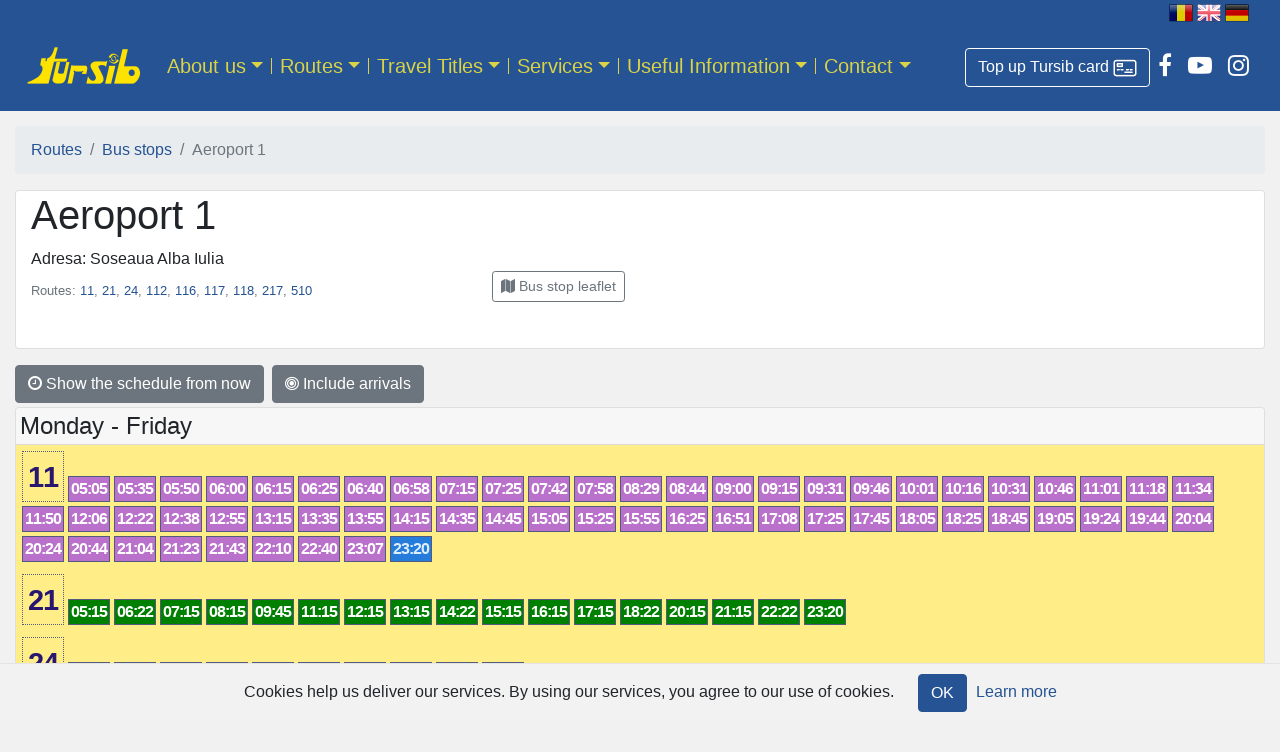

--- FILE ---
content_type: text/html; charset=utf-8
request_url: https://tursib.ro/statii/4110?language=en
body_size: 55752
content:
<!DOCTYPE html>
<html>
<head>
  <title>
    Aeroport 1 - 
    Tursib România
</title>  <!-- Google tag (gtag.js) -->
  <script async src="https://www.googletagmanager.com/gtag/js?id=G-P6283LRCV5"></script>
  <script>
      window.dataLayer = window.dataLayer || [];
      function gtag(){dataLayer.push(arguments);}
      gtag('js', new Date());

      gtag('config', 'G-P6283LRCV5');
  </script>
  <meta name="csrf-param" content="authenticity_token" />
<meta name="csrf-token" content="bpRstxpl48Lj2lwlG0VV6lRJS/2Ed37LLz/rQ6FnwUjtvENbgLJYPLWdTEwQMcHXw2XszYkI0ie8S1nMeBRZSA==" />
  
  <!-- For all other devices -->
  <link rel="shortcut icon" type="image/x-icon" href="/favicon.png" />
  <meta name="viewport" content="width=device-width, initial-scale=1, shrink-to-fit=no">
  <meta name="theme-color" content="#255393">
  <link rel="stylesheet" media="all" href="/assets/application-a0acbd6b783de5986bb56c24c7e805c253a8bfdd69c2105f488e9d14f472de4c.css" data-turbolinks-track="reload" />
  <link rel='stylesheet' id='wp-block-library-css'  href='https://new.tursib.ro/wp-includes/css/dist/block-library/style.min.css' type='text/css' media='all' />
      <link rel="stylesheet" media="all" href="/statii/style.css?short_name=11,21,24,112,116,117,118,217,510" data-turbolinks-track="reload" />
      <meta name="turbolinks-visit-control" content="reload">
  <script src="/assets/application-f3748e5413be78be2921a65178ae7f04b4f88a4ba1b3a53c23c58aa2d726b461.js" data-turbolinks-track="reload"></script>
</head>
<body>
<div id="header" class="container-fluid">
  <div id="language" class="text-right mr-n1 mr-md-3 d-print-none">
        <a href="/s/4110"><img mouseover="/assets/flag-ro-h-c8e3a10a0420b7b0fac1e4fabb957a785096555ca8f84813ae1711e4c0adb007.png" alt="[RO]" title="Românește" src="/assets/flag-ro-2b09f246c0a0c27e8a4f3029ba467ba4beba0cb7ff7e7bcd892bdd8ed6342daa.png" /></a>
        <img alt="[EN]" title="English" src="/assets/flag-en-h-ffed14afc00596abdb426790789f26ede9362e61b137b7ac3745326d1a41297f.png" />
        <a href="/s/4110?language=de"><img mouseover="/assets/flag-de-h-24127c4ea68ea4ccc298d97b32713c15ffa316039a86d5d7815e8ebfc2bfe56a.png" alt="[DE]" title="Deutsch" src="/assets/flag-de-fc86fe2c1739e87c87865b4f552f4e080ffb0042afbeec1852fb31c9511369f8.png" /></a>
</div>

</div>

<nav class="navbar navbar-expand-md navbar-dark mb-0 pt-md-0 sticky">
  <div class="container-fluid">
    <a class="navbar-brand my-md-3" href="/?language=en">
      <img class="my-0" style="width:120;height:40px;" alt="Tursib" src="/assets/tursib-73af61a79e5c0ccbc53b54ba29baf6038fc73ddfa5dea67131296894209e516d.png" />
</a>    <div class="d-flex flex-row order-2 order-md-3">
      <ul class="navbar-nav d-flex flex-row social-links">
        <li class="nav-item">
          <a class="btn btn-outline text-white border-white mt-2" title="Buy travel titles online" role="button" href="https://portal.tursib.ro">
            <span class="d-inline">Top up Tursib card</span>
            <img class="" style="width:24px;height:24px;" src="/assets/portal-91e831d365d504c11d84874c2b24741ff8923889a31353d55e0678266194d9b6.png" />
          </a>
        </li>
        <li class="nav-item">
          <a class="nav-link px-2 text-white" href="https://www.facebook.com/tursib.ro" title="Tursib pe Facebook">
            <i class="fa fa-facebook"></i>
          </a>
        </li>
        <li class="nav-item">
          <a class="nav-link px-2 text-white" href="https://www.youtube.com/user/tursibro" title="Tursib pe YouTube">
            <i class="fa fa-youtube-play"></i>
          </a>
        </li>
        <li class="nav-item">
          <a class="nav-link px-2 text-white" href="https://www.instagram.com/tursib/" title="Tursib pe Instagram">
            <i class="fa fa-instagram"></i>
          </a>
        </li>
      </ul>
      <button class="navbar-toggler my-1" type="button" data-toggle="collapse" data-target="#navbarCollapse" aria-controls="navbarCollapse" aria-expanded="false" aria-label="Afisare meniu">
        <span class="navbar-toggler-icon"></span>
      </button>
    </div>
      <div id="navbarCollapse" class="collapse navbar-collapse order-3 order-md-2"><ul id="menu-english-header" class="navbar-nav mr-auto"><li itemscope="itemscope" itemtype="https://www.schema.org/SiteNavigationElement" id="menu-item-174" class="menu-item menu-item-type-post_type menu-item-object-page menu-item-174 dropdown nav-item"><a href="#" data-toggle="dropdown" data-bs-toggle="dropdown" aria-haspopup="true" aria-expanded="false" class="dropdown-toggle nav-link" id="menu-item-dropdown-174">About us</a>
<ul class="dropdown-menu" aria-labelledby="menu-item-dropdown-174" role="menu">
	<li itemscope="itemscope" itemtype="https://www.schema.org/SiteNavigationElement" id="menu-item-2301" class="menu-item menu-item-type-post_type menu-item-object-page menu-item-2301 nav-item"><a href="/page/about-us?language=en&#038;language=en" class="dropdown-item">Company presentation</a></li>
	<li itemscope="itemscope" itemtype="https://www.schema.org/SiteNavigationElement" id="menu-item-10511" class="menu-item menu-item-type-post_type menu-item-object-page menu-item-10511 nav-item"><a href="/page/bus-fleet?language=en&#038;language=en" class="dropdown-item">Bus Fleet</a></li>
	<li itemscope="itemscope" itemtype="https://www.schema.org/SiteNavigationElement" id="menu-item-2300" class="menu-item menu-item-type-post_type menu-item-object-page menu-item-2300 nav-item"><a href="/page/history?language=en&#038;language=en" class="dropdown-item">History</a></li>
</ul>
</li>
<li itemscope="itemscope" itemtype="https://www.schema.org/SiteNavigationElement" id="menu-item-176" class="menu-item menu-item-type-custom menu-item-object-custom menu-item-176 dropdown nav-item"><a href="#" data-toggle="dropdown" data-bs-toggle="dropdown" aria-haspopup="true" aria-expanded="false" class="dropdown-toggle nav-link" id="menu-item-dropdown-176">Routes</a>
<ul class="dropdown-menu" aria-labelledby="menu-item-dropdown-174" role="menu">
	<li itemscope="itemscope" itemtype="https://www.schema.org/SiteNavigationElement" id="menu-item-2299" class="menu-item menu-item-type-custom menu-item-object-custom menu-item-2299 nav-item"><a href="https://tursib.ro/trasee?language=en" class="dropdown-item">Routes</a></li>
	<li itemscope="itemscope" itemtype="https://www.schema.org/SiteNavigationElement" id="menu-item-2298" class="menu-item menu-item-type-custom menu-item-object-custom menu-item-2298 nav-item"><a href="https://tursib.ro/statii?language=en" class="dropdown-item">Bus Stops</a></li>
	<li itemscope="itemscope" itemtype="https://www.schema.org/SiteNavigationElement" id="menu-item-2344" class="menu-item menu-item-type-custom menu-item-object-custom menu-item-2344 nav-item"><a href="https://tursib.ro/trasee/harta?language=en" class="dropdown-item">Public transportation map of Sibiu</a></li>
	<li itemscope="itemscope" itemtype="https://www.schema.org/SiteNavigationElement" id="menu-item-2429" class="menu-item menu-item-type-custom menu-item-object-custom menu-item-2429 nav-item"><a href="https://tursib.ro/planificare?language=en" class="dropdown-item">Trip planner</a></li>
</ul>
</li>
<li itemscope="itemscope" itemtype="https://www.schema.org/SiteNavigationElement" id="menu-item-2331" class="menu-item menu-item-type-post_type menu-item-object-page menu-item-2331 dropdown nav-item"><a href="#" data-toggle="dropdown" data-bs-toggle="dropdown" aria-haspopup="true" aria-expanded="false" class="dropdown-toggle nav-link" id="menu-item-dropdown-2331">Travel Titles</a>
<ul class="dropdown-menu" aria-labelledby="menu-item-dropdown-174" role="menu">
	<li itemscope="itemscope" itemtype="https://www.schema.org/SiteNavigationElement" id="menu-item-11247" class="menu-item menu-item-type-post_type menu-item-object-page menu-item-11247 nav-item"><a href="/page/ticketing-zone-map?language=en&#038;language=en" class="dropdown-item">Ticketing Zone Map</a></li>
	<li itemscope="itemscope" itemtype="https://www.schema.org/SiteNavigationElement" id="menu-item-2334" class="menu-item menu-item-type-post_type menu-item-object-page menu-item-2334 nav-item"><a href="/page/fares?language=en&#038;language=en" class="dropdown-item">Prices</a></li>
	<li itemscope="itemscope" itemtype="https://www.schema.org/SiteNavigationElement" id="menu-item-11988" class="menu-item menu-item-type-post_type menu-item-object-page menu-item-11988 nav-item"><a href="/page/urban-travel-passes?language=en&#038;language=en" class="dropdown-item">Types of travel passes</a></li>
	<li itemscope="itemscope" itemtype="https://www.schema.org/SiteNavigationElement" id="menu-item-2340" class="menu-item menu-item-type-custom menu-item-object-custom menu-item-2340 nav-item"><a href="https://tursib.ro/canale_de_achizitie?language=en" class="dropdown-item">Acquisition channels</a></li>
	<li itemscope="itemscope" itemtype="https://www.schema.org/SiteNavigationElement" id="menu-item-2343" class="menu-item menu-item-type-post_type menu-item-object-page menu-item-2343 nav-item"><a href="/page/travel-titles/tickets-control?language=en&#038;language=en" class="dropdown-item">Tickets control</a></li>
	<li itemscope="itemscope" itemtype="https://www.schema.org/SiteNavigationElement" id="menu-item-7447" class="menu-item menu-item-type-post_type menu-item-object-page menu-item-7447 nav-item"><a href="/page/tursib-travel-titles/card-procedures?language=en&#038;language=en" class="dropdown-item">Card Issuance And Loading Procedures</a></li>
</ul>
</li>
<li itemscope="itemscope" itemtype="https://www.schema.org/SiteNavigationElement" id="menu-item-181" class="menu-item menu-item-type-post_type menu-item-object-page menu-item-181 dropdown nav-item"><a href="#" data-toggle="dropdown" data-bs-toggle="dropdown" aria-haspopup="true" aria-expanded="false" class="dropdown-toggle nav-link" id="menu-item-dropdown-181">Services</a>
<ul class="dropdown-menu" aria-labelledby="menu-item-dropdown-174" role="menu">
	<li itemscope="itemscope" itemtype="https://www.schema.org/SiteNavigationElement" id="menu-item-11975" class="menu-item menu-item-type-post_type menu-item-object-page menu-item-11975 nav-item"><a href="/page/services/periodic-technical-inspections?language=en&#038;language=en" class="dropdown-item">Periodic Technical Inspections</a></li>
	<li itemscope="itemscope" itemtype="https://www.schema.org/SiteNavigationElement" id="menu-item-2297" class="menu-item menu-item-type-post_type menu-item-object-page menu-item-2297 nav-item"><a href="/page/services/ticket-sales?language=en&#038;language=en" class="dropdown-item">Ticket sales against a commission</a></li>
	<li itemscope="itemscope" itemtype="https://www.schema.org/SiteNavigationElement" id="menu-item-2430" class="menu-item menu-item-type-post_type menu-item-object-page menu-item-2430 nav-item"><a href="/page/services/advertising-on-the-bus-screens?language=en&#038;language=en" class="dropdown-item">Advertising on the bus screens</a></li>
</ul>
</li>
<li itemscope="itemscope" itemtype="https://www.schema.org/SiteNavigationElement" id="menu-item-7422" class="menu-item menu-item-type-custom menu-item-object-custom menu-item-7422 dropdown nav-item"><a href="#" data-toggle="dropdown" data-bs-toggle="dropdown" aria-haspopup="true" aria-expanded="false" class="dropdown-toggle nav-link" id="menu-item-dropdown-7422">Useful Information</a>
<ul class="dropdown-menu" aria-labelledby="menu-item-dropdown-174" role="menu">
	<li itemscope="itemscope" itemtype="https://www.schema.org/SiteNavigationElement" id="menu-item-11986" class="menu-item menu-item-type-custom menu-item-object-custom menu-item-11986 nav-item"><a href="https://tursib.ro/news?language=en" class="dropdown-item">News</a></li>
	<li itemscope="itemscope" itemtype="https://www.schema.org/SiteNavigationElement" id="menu-item-7423" class="menu-item menu-item-type-post_type menu-item-object-page menu-item-7423 nav-item"><a href="/page/tourist-information?language=en&#038;language=en" class="dropdown-item">Tourist information</a></li>
	<li itemscope="itemscope" itemtype="https://www.schema.org/SiteNavigationElement" id="menu-item-7424" class="menu-item menu-item-type-post_type menu-item-object-page menu-item-7424 nav-item"><a href="/page/sibiubus-mobile-app?language=en&#038;language=en" class="dropdown-item">SibiuBus Mobile App</a></li>
	<li itemscope="itemscope" itemtype="https://www.schema.org/SiteNavigationElement" id="menu-item-7425" class="menu-item menu-item-type-post_type menu-item-object-page menu-item-7425 nav-item"><a href="/page/24pay-mobile-app?language=en&#038;language=en" class="dropdown-item">24Pay Mobile App</a></li>
	<li itemscope="itemscope" itemtype="https://www.schema.org/SiteNavigationElement" id="menu-item-7427" class="menu-item menu-item-type-post_type menu-item-object-page menu-item-7427 nav-item"><a href="/page/tursib-card-top-up-on-the-website?language=en&#038;language=en" class="dropdown-item">Tursib card top up on the website</a></li>
	<li itemscope="itemscope" itemtype="https://www.schema.org/SiteNavigationElement" id="menu-item-7428" class="menu-item menu-item-type-post_type menu-item-object-page menu-item-7428 nav-item"><a href="/page/contactless-ticket-machines?language=en&#038;language=en" class="dropdown-item">Contactless Ticket Machines</a></li>
	<li itemscope="itemscope" itemtype="https://www.schema.org/SiteNavigationElement" id="menu-item-7429" class="menu-item menu-item-type-post_type menu-item-object-page menu-item-7429 nav-item"><a href="/page/street-vending-ticket-machines?language=en&#038;language=en" class="dropdown-item">Street vending ticket machines</a></li>
	<li itemscope="itemscope" itemtype="https://www.schema.org/SiteNavigationElement" id="menu-item-7430" class="menu-item menu-item-type-post_type menu-item-object-page menu-item-7430 nav-item"><a href="/page/electronic-displays?language=en&#038;language=en" class="dropdown-item">Electronic Displays</a></li>
	<li itemscope="itemscope" itemtype="https://www.schema.org/SiteNavigationElement" id="menu-item-7431" class="menu-item menu-item-type-post_type menu-item-object-page menu-item-7431 nav-item"><a href="/page/travel-safely?language=en&#038;language=en" class="dropdown-item">Travel Safely</a></li>
	<li itemscope="itemscope" itemtype="https://www.schema.org/SiteNavigationElement" id="menu-item-9220" class="menu-item menu-item-type-post_type menu-item-object-page menu-item-9220 nav-item"><a href="/page/lost-objects?language=en&#038;language=en" class="dropdown-item">Lost Objects</a></li>
</ul>
</li>
<li itemscope="itemscope" itemtype="https://www.schema.org/SiteNavigationElement" id="menu-item-188" class="menu-item menu-item-type-post_type menu-item-object-page menu-item-188 dropdown nav-item"><a href="#" data-toggle="dropdown" data-bs-toggle="dropdown" aria-haspopup="true" aria-expanded="false" class="dropdown-toggle nav-link" id="menu-item-dropdown-188">Contact</a>
<ul class="dropdown-menu" aria-labelledby="menu-item-dropdown-174" role="menu">
	<li itemscope="itemscope" itemtype="https://www.schema.org/SiteNavigationElement" id="menu-item-2295" class="menu-item menu-item-type-custom menu-item-object-custom menu-item-2295 nav-item"><a href="https://tursib.ro/contact?language=en" class="dropdown-item">Complaints and suggestions</a></li>
</ul>
</li>
</ul></div>
  </div>
</nav>

<main role="main" class="container-fluid">
  
  <nav aria-label="breadcrumb"><ol class="breadcrumb"><li class="breadcrumb-item"><a href="/trasee?language=en">Routes</a></li><li class="breadcrumb-item"><a href="/statii?language=en">Bus stops</a></li><li class="breadcrumb-item active">Aeroport 1</li></ol></nav>
    
<div class="card mb-3 statie">
  <div class="container-fluid">
    <div class="row">
      <div class="col-lg-6 col-xs-12">
        <div class="title clearfix"><h1>Aeroport 1</h1>
          <p class="card-text mb-0">Adresa: Soseaua Alba Iulia</p>
          
        </div>
        <div class="d-flex justify-content-between align-items-center">
          <small class="text-muted" title="Trasee care circula prin statie">
            Routes:
            <a href="/traseu/11?language=en">11</a>, <a href="/traseu/21?language=en">21</a>, <a href="/traseu/24?language=en">24</a>, <a href="/traseu/112?language=en">112</a>, <a href="/traseu/116?language=en">116</a>, <a href="/traseu/117?language=en">117</a>, <a href="/traseu/118?language=en">118</a>, <a href="/traseu/217?language=en">217</a>, <a href="/traseu/510?language=en">510</a>
</small>          <div class="btn-group mb-2">
            <a role="button" class="btn btn-sm btn-outline-secondary" title="Open the bus stop leaflet" href="/statii/4110.pdf?language=en"><i class="fa fa-map"></i> <span class="d-none d-sm-inline">Bus stop leaflet</span></a>
            
          </div>
        </div>
      </div>
      <div class="col-lg-6 col-xs-12 px-0">
        <div id="map_container"></div>
        <div id="map" class="p-0" style="height: 100%">
          <iframe width="100%" height="100%" frameborder="0" style="border:0"
                  src="https://www.google.com/maps/embed/v1/place?key=AIzaSyADCGd9Y8shG0aWP5Z-B-CWg0K6MZ8RtdA&q=45.790135881636,24.092917665839&center=45.790135881636,24.092917665839&zoom=16" allowfullscreen>
          </iframe>
        </div>
      </div>
    </div>
  </div>
</div>

<div class="btn-toolbar" role="toolbar" aria-label="Program statie">
  <div class="btn-group mr-2 mb-1" role="group" aria-label="Schedule">
      <a class="btn btn-secondary" type="button" href="/s/4110?from=now&amp;language=en"><i class="fa fa-clock-o"></i> Show the schedule from now</a>
  </div>

  <div class="btn-group mr-2 mb-1" role="group" aria-label="Include arrivals">
      <a class="btn btn-secondary" type="button" href="/s/4110?arrivals=on&amp;language=en"><i class="fa fa-bullseye"></i><br class="d-xs-block d-sm-none" /> Include arrivals</a>
  </div>
</div>


    <div class="program card mb-2">
      <div class="card-header p-1"><h4 class="mb-0">Monday - Friday</h4></div>
        <div id="days-3">
            <div class="card-body plecari t11 direction-1 " data-route_id="11" data-stop_id="4110"><span class="h leading"><span class="dummy">00:00</span><a class="traseu-link lc-2" title="Bus stop time table Aeroport 1 in route 11 - Heading towards bus stop CARTIERUL PRIMAVERII, CARTIERUL PRIMAVERII - SIRETULUI" href="/traseu/11/program?dir=intors&amp;language=en&amp;place=4110">11</a></span><span class="headsign-info multiple-headsigns">Heading towards bus stop CARTIERUL PRIMAVERII, CARTIERUL PRIMAVERII - SIRETULUI</span><span class="h p0" data-trip_id="11_18000_3_0_4">05:05</span><span class="h p0" data-trip_id="11_19800_3_0_5">05:35</span><span class="h p0" data-trip_id="11_20700_3_0_6">05:50</span><span class="h p0" data-trip_id="11_21300_3_0_7">06:00</span><span class="h p0" data-trip_id="11_22200_3_0_1">06:15</span><span class="h p0" data-trip_id="11_22800_3_0_2">06:25</span><span class="h p0" data-trip_id="11_23700_3_0_4">06:40</span><span class="h p0" data-trip_id="11_24780_3_0_5">06:58</span><span class="h p0" data-trip_id="11_25800_3_0_6">07:15</span><span class="h p0" data-trip_id="11_26400_3_0_7">07:25</span><span class="h p0" data-trip_id="11_27420_3_0_1">07:42</span><span class="h p0" data-trip_id="11_28380_3_0_2">07:58</span><span class="h p0" data-trip_id="11_30240_3_0_4">08:29</span><span class="h p0" data-trip_id="11_31140_3_0_5">08:44</span><span class="h p0" data-trip_id="11_32100_3_0_6">09:00</span><span class="h p0" data-trip_id="11_33000_3_0_7">09:15</span><span class="h p0" data-trip_id="11_33960_3_0_1">09:31</span><span class="h p0" data-trip_id="11_34860_3_0_2">09:46</span><span class="h p0" data-trip_id="11_35760_3_0_3">10:01</span><span class="h p0" data-trip_id="11_36660_3_0_4">10:16</span><span class="h p0" data-trip_id="11_37560_3_0_5">10:31</span><span class="h p0" data-trip_id="11_38460_3_0_6">10:46</span><span class="h p0" data-trip_id="11_39360_3_0_7">11:01</span><span class="h p0" data-trip_id="11_40380_3_0_1">11:18</span><span class="h p0" data-trip_id="11_41340_3_0_2">11:34</span><span class="h p0" data-trip_id="11_42300_3_0_3">11:50</span><span class="h p0" data-trip_id="11_43260_3_0_4">12:06</span><span class="h p0" data-trip_id="11_44220_3_0_5">12:22</span><span class="h p0" data-trip_id="11_45180_3_0_6">12:38</span><span class="h p0" data-trip_id="11_46200_3_0_7">12:55</span><span class="h p0" data-trip_id="11_47400_3_0_1">13:15</span><span class="h p0" data-trip_id="11_48600_3_0_2">13:35</span><span class="h p0" data-trip_id="11_49800_3_0_3">13:55</span><span class="h p0" data-trip_id="11_51000_3_0_4">14:15</span><span class="h p0" data-trip_id="11_52200_3_0_5">14:35</span><span class="h p0" data-trip_id="11_52800_3_0_7">14:45</span><span class="h p0" data-trip_id="11_54000_3_0_1">15:05</span><span class="h p0" data-trip_id="11_55200_3_0_3">15:25</span><span class="h p0" data-trip_id="11_57000_3_0_4">15:55</span><span class="h p0" data-trip_id="11_58800_3_0_5">16:25</span><span class="h p0" data-trip_id="11_60360_3_0_7">16:51</span><span class="h p0" data-trip_id="11_61380_3_0_1">17:08</span><span class="h p0" data-trip_id="11_62400_3_0_2">17:25</span><span class="h p0" data-trip_id="11_63600_3_0_3">17:45</span><span class="h p0" data-trip_id="11_64800_3_0_4">18:05</span><span class="h p0" data-trip_id="11_66000_3_0_5">18:25</span><span class="h p0" data-trip_id="11_67200_3_0_7">18:45</span><span class="h p0" data-trip_id="11_68400_3_0_1">19:05</span><span class="h p0" data-trip_id="11_69540_3_0_2">19:24</span><span class="h p0" data-trip_id="11_70740_3_0_3">19:44</span><span class="h p0" data-trip_id="11_71940_3_0_4">20:04</span><span class="h p0" data-trip_id="11_73140_3_0_5">20:24</span><span class="h p0" data-trip_id="11_74340_3_0_7">20:44</span><span class="h p0" data-trip_id="11_75540_3_0_1">21:04</span><span class="h p0" data-trip_id="11_76680_3_0_2">21:23</span><span class="h p0" data-trip_id="11_77880_3_0_3">21:43</span><span class="h p0" data-trip_id="11_79500_3_0_4">22:10</span><span class="h p0" data-trip_id="11_81300_3_0_7">22:40</span><span class="h p0" data-trip_id="11_82920_3_0_1">23:07</span><span class="h p1" data-trip_id="11_83700_3_0_3">23:20</span></div>
            <div class="card-body plecari t21 direction-0 " data-route_id="21" data-stop_id="4110"><span class="h leading"><span class="dummy">00:00</span><a class="traseu-link lc-2" title="Bus stop time table Aeroport 1 in route 21 - Heading towards bus stop GARA" href="/traseu/21/program?dir=dus&amp;language=en&amp;place=4110">21</a></span><span class="headsign-info single-headsign">Heading towards bus stop GARA</span><span class="h p0" data-trip_id="21_18900_3_1_1">05:15</span><span class="h p0" data-trip_id="21_22920_3_1_2">06:22</span><span class="h p0" data-trip_id="21_26100_3_1_1">07:15</span><span class="h p0" data-trip_id="21_29700_3_1_2">08:15</span><span class="h p0" data-trip_id="21_35100_3_1_1">09:45</span><span class="h p0" data-trip_id="21_40500_3_1_2">11:15</span><span class="h p0" data-trip_id="21_44100_3_1_1">12:15</span><span class="h p0" data-trip_id="21_47700_3_1_2">13:15</span><span class="h p0" data-trip_id="21_51720_3_1_1">14:22</span><span class="h p0" data-trip_id="21_54900_3_1_2">15:15</span><span class="h p0" data-trip_id="21_58500_3_1_1">16:15</span><span class="h p0" data-trip_id="21_62100_3_1_2">17:15</span><span class="h p0" data-trip_id="21_66120_3_1_1">18:22</span><span class="h p0" data-trip_id="21_72900_3_1_2">20:15</span><span class="h p0" data-trip_id="21_76500_3_1_1">21:15</span><span class="h p0" data-trip_id="21_80520_3_1_2">22:22</span><span class="h p0" data-trip_id="21_84000_3_1_1">23:20</span></div>
            <div class="card-body plecari t24 direction-0 " data-route_id="24" data-stop_id="4110"><span class="h leading"><span class="dummy">00:00</span><a class="traseu-link lc-2" title="Bus stop time table Aeroport 1 in route 24 - Heading towards bus stop A. SAGUNA" href="/traseu/24/program?dir=dus&amp;language=en&amp;place=4110">24</a></span><span class="headsign-info single-headsign">Heading towards bus stop A. SAGUNA</span><span class="h p0" data-trip_id="24_20700_3_1_1">05:49</span><span class="h p0" data-trip_id="24_26280_3_1_1">07:22</span><span class="h p0" data-trip_id="24_30900_3_1_1">08:39</span><span class="h p0" data-trip_id="24_41400_3_1_1">11:34</span><span class="h p0" data-trip_id="24_46800_3_1_1">13:04</span><span class="h p0" data-trip_id="24_54000_3_1_1">15:04</span><span class="h p0" data-trip_id="24_58800_3_1_1">16:24</span><span class="h p0" data-trip_id="24_70800_3_1_1">19:44</span><span class="h p0" data-trip_id="24_76800_3_1_1">21:24</span><span class="h p0" data-trip_id="24_81600_3_1_1">22:44</span></div>
            <div class="card-body plecari t112 direction-1 " data-route_id="112" data-stop_id="4110"><span class="h leading"><span class="dummy">00:00</span><a class="traseu-link lc-3" title="Bus stop time table Aeroport 1 in route 112 - Heading towards bus stop IRMES" href="/traseu/112/program?dir=intors&amp;language=en&amp;place=4110">112</a></span><span class="headsign-info single-headsign">Heading towards bus stop IRMES</span><span class="h p0" data-trip_id="112_25800_3_0_1">07:20</span><span class="h p0" data-trip_id="112_54600_3_0_2">15:25</span><span class="h p0" data-trip_id="112_62100_3_0_2">17:20</span><span class="h p0" data-trip_id="112_69000_3_0_2">19:20</span><span class="h p0" data-trip_id="112_83400_3_0_2">23:20</span></div>
            <div class="card-body plecari t116 direction-1 " data-route_id="116" data-stop_id="4110"><span class="h leading"><span class="dummy">00:00</span><a class="traseu-link lc-3" title="Bus stop time table Aeroport 1 in route 116 - Heading towards bus stop VALEA AURIE" href="/traseu/116/program?dir=intors&amp;language=en&amp;place=4110">116</a></span><span class="headsign-info single-headsign">Heading towards bus stop VALEA AURIE</span><span class="h p0" data-trip_id="116_26100_3_0_1">07:20</span><span class="h p0" data-trip_id="116_29400_3_0_1">08:15</span><span class="h p0" data-trip_id="116_31500_3_0_2">08:50</span><span class="h p0" data-trip_id="116_55200_3_0_2">15:25</span><span class="h p0" data-trip_id="116_58800_3_0_2">16:25</span><span class="h p0" data-trip_id="116_62100_3_0_2">17:20</span><span class="h p0" data-trip_id="116_69300_3_0_2">19:20</span><span class="h p0" data-trip_id="116_83700_3_0_2">23:20</span></div>
            <div class="card-body plecari t117 direction-1 " data-route_id="117" data-stop_id="4110"><span class="h leading"><span class="dummy">00:00</span><a class="traseu-link lc-3" title="Bus stop time table Aeroport 1 in route 117 - Heading towards bus stop CARTIERUL TINERETULUI" href="/traseu/117/program?dir=intors&amp;language=en&amp;place=4110">117</a></span><span class="headsign-info single-headsign">Heading towards bus stop CARTIERUL TINERETULUI</span><span class="h p0" data-trip_id="117_25800_3_0_1">07:20</span><span class="h p0" data-trip_id="117_54600_3_0_2">15:20</span><span class="h p0" data-trip_id="117_62100_3_0_2">17:20</span><span class="h p0" data-trip_id="117_69000_3_0_2">19:20</span><span class="h p0" data-trip_id="117_83400_3_0_2">23:20</span></div>
            <div class="card-body plecari t118 direction-1 " data-route_id="118" data-stop_id="4110"><span class="h leading"><span class="dummy">00:00</span><a class="traseu-link lc-3" title="Bus stop time table Aeroport 1 in route 118 - Heading towards bus stop GUSTERITA, COMPA - GUSTERITA" href="/traseu/118/program?dir=intors&amp;language=en&amp;place=4110">118</a></span><span class="headsign-info single-headsign">Heading towards bus stop GUSTERITA, COMPA - GUSTERITA</span><span class="h p0" data-trip_id="118_24600_3_0_1">06:55</span><span class="h p0" data-trip_id="118_25800_3_0_2">07:20</span><span class="h p0" data-trip_id="118_53400_3_0_1">14:55</span><span class="h p0" data-trip_id="118_54600_3_0_2">15:25</span><span class="h p0" data-trip_id="118_69000_3_0_1">19:20</span><span class="h p0" data-trip_id="118_82200_3_0_1">22:55</span><span class="h p1" data-trip_id="118_83400_3_0_2">23:20</span></div>
            <div class="card-body plecari t217 direction-1 " data-route_id="217" data-stop_id="4110"><span class="h leading"><span class="dummy">00:00</span><a class="traseu-link lc-3" title="Bus stop time table Aeroport 1 in route 217 - Heading towards bus stop MAGNOLIA - HORNBACH" href="/traseu/217/program?dir=intors&amp;language=en&amp;place=4110">217</a></span><span class="headsign-info single-headsign">Heading towards bus stop MAGNOLIA - HORNBACH</span><span class="h p0" data-trip_id="217_26100_3_0_1">07:21</span><span class="h p0" data-trip_id="217_31500_3_0_1">08:51</span><span class="h p0" data-trip_id="217_36900_3_0_1">10:21</span><span class="h p0" data-trip_id="217_42300_3_0_1">11:51</span><span class="h p0" data-trip_id="217_47700_3_0_1">13:21</span><span class="h p0" data-trip_id="217_55200_3_0_1">15:26</span><span class="h p0" data-trip_id="217_61200_3_0_1">17:06</span><span class="h p0" data-trip_id="217_69300_3_0_1">19:21</span><span class="h p0" data-trip_id="217_73800_3_0_1">20:36</span><span class="h p0" data-trip_id="217_77700_3_0_1">21:41</span><span class="h p0" data-trip_id="217_83700_3_0_1">23:21</span></div>
            <div class="card-body plecari t510 direction-0 " data-route_id="510" data-stop_id="4110"><span class="h leading"><span class="dummy">00:00</span><a class="traseu-link lc-3" title="Bus stop time table Aeroport 1 in route 510 - Arrivals" href="/traseu/510/program?dir=dus&amp;language=en&amp;place=4110">510</a></span><span class="headsign-info arrivals single-headsign">Arrivals</span><span class="h p0" data-trip_id="510_18000_3_1_1">05:13</span><span class="h p1" data-trip_id="510_21600_3_1_2">06:20</span><span class="h p0" data-trip_id="510_25200_3_1_1">07:13</span><span class="h p0" data-trip_id="510_28800_3_1_2">08:13</span><span class="h p0" data-trip_id="510_34200_3_1_1">09:43</span><span class="h p0" data-trip_id="510_39600_3_1_2">11:13</span><span class="h p0" data-trip_id="510_43200_3_1_1">12:13</span><span class="h p0" data-trip_id="510_46800_3_1_2">13:13</span><span class="h p1" data-trip_id="510_50400_3_1_1">14:20</span><span class="h p0" data-trip_id="510_54000_3_1_2">15:13</span><span class="h p0" data-trip_id="510_57600_3_1_1">16:13</span><span class="h p0" data-trip_id="510_61200_3_1_2">17:13</span><span class="h p1" data-trip_id="510_64800_3_1_1">18:21</span><span class="h p0" data-trip_id="510_72000_3_1_2">20:13</span><span class="h p0" data-trip_id="510_75600_3_1_1">21:13</span><span class="h p1" data-trip_id="510_79200_3_1_2">22:20</span><span class="h p0" data-trip_id="510_83100_3_1_1">23:18</span></div>
</div></div>    <div class="program card mb-2">
      <div class="card-header p-1"><h4 class="mb-0">Saturday</h4></div>
        <div id="days-4">
            <div class="card-body plecari t11 direction-1 " data-route_id="11" data-stop_id="4110"><span class="h leading"><span class="dummy">00:00</span><a class="traseu-link lc-2" title="Bus stop time table Aeroport 1 in route 11 - Heading towards bus stop CARTIERUL PRIMAVERII, CARTIERUL PRIMAVERII - SIRETULUI" href="/traseu/11/program?dir=intors&amp;language=en&amp;place=4110">11</a></span><span class="headsign-info multiple-headsigns">Heading towards bus stop CARTIERUL PRIMAVERII, CARTIERUL PRIMAVERII - SIRETULUI</span><span class="h p0" data-trip_id="11_19500_4_0_3">05:30</span><span class="h p0" data-trip_id="11_23700_4_0_2">06:40</span><span class="h p0" data-trip_id="11_26100_4_0_3">07:20</span><span class="h p0" data-trip_id="11_28500_4_0_1">08:00</span><span class="h p0" data-trip_id="11_30900_4_0_2">08:40</span><span class="h p0" data-trip_id="11_33300_4_0_3">09:20</span><span class="h p0" data-trip_id="11_35700_4_0_1">10:00</span><span class="h p0" data-trip_id="11_38100_4_0_2">10:40</span><span class="h p0" data-trip_id="11_40500_4_0_3">11:20</span><span class="h p0" data-trip_id="11_42900_4_0_1">12:00</span><span class="h p0" data-trip_id="11_45300_4_0_2">12:40</span><span class="h p0" data-trip_id="11_47700_4_0_3">13:20</span><span class="h p0" data-trip_id="11_50100_4_0_1">14:00</span><span class="h p0" data-trip_id="11_52500_4_0_2">14:40</span><span class="h p0" data-trip_id="11_54600_4_0_3">15:20</span><span class="h p0" data-trip_id="11_57300_4_0_1">16:00</span><span class="h p0" data-trip_id="11_59700_4_0_2">16:40</span><span class="h p0" data-trip_id="11_62100_4_0_3">17:20</span><span class="h p0" data-trip_id="11_64500_4_0_1">18:00</span><span class="h p0" data-trip_id="11_66900_4_0_2">18:40</span><span class="h p0" data-trip_id="11_69300_4_0_3">19:20</span><span class="h p0" data-trip_id="11_71700_4_0_1">20:00</span><span class="h p0" data-trip_id="11_74100_4_0_2">20:40</span><span class="h p0" data-trip_id="11_76500_4_0_3">21:20</span><span class="h p0" data-trip_id="11_78900_4_0_1">22:00</span><span class="h p0" data-trip_id="11_81300_4_0_2">22:40</span><span class="h p0" data-trip_id="11_83700_4_0_3">23:20</span></div>
            <div class="card-body plecari t21 direction-0 " data-route_id="21" data-stop_id="4110"><span class="h leading"><span class="dummy">00:00</span><a class="traseu-link lc-2" title="Bus stop time table Aeroport 1 in route 21 - Heading towards bus stop GARA" href="/traseu/21/program?dir=dus&amp;language=en&amp;place=4110">21</a></span><span class="headsign-info single-headsign">Heading towards bus stop GARA</span><span class="h p0" data-trip_id="21_22920_4_1_1">06:22</span><span class="h p0" data-trip_id="21_29700_4_1_1">08:15</span><span class="h p0" data-trip_id="21_38700_4_1_1">10:45</span><span class="h p0" data-trip_id="21_44100_4_1_1">12:15</span><span class="h p0" data-trip_id="21_51720_4_1_1">14:22</span><span class="h p0" data-trip_id="21_58500_4_1_1">16:15</span><span class="h p0" data-trip_id="21_65700_4_1_1">18:15</span><span class="h p0" data-trip_id="21_72900_4_1_1">20:15</span><span class="h p0" data-trip_id="21_80520_4_1_1">22:22</span></div>
            <div class="card-body plecari t24 direction-0 " data-route_id="24" data-stop_id="4110"><span class="h leading"><span class="dummy">00:00</span><a class="traseu-link lc-2" title="Bus stop time table Aeroport 1 in route 24 - Heading towards bus stop A. SAGUNA" href="/traseu/24/program?dir=dus&amp;language=en&amp;place=4110">24</a></span><span class="headsign-info single-headsign">Heading towards bus stop A. SAGUNA</span><span class="h p0" data-trip_id="24_20700_4_1_1">05:49</span><span class="h p0" data-trip_id="24_26280_4_1_1">07:22</span><span class="h p0" data-trip_id="24_30900_4_1_1">08:39</span><span class="h p0" data-trip_id="24_41400_4_1_1">11:34</span><span class="h p0" data-trip_id="24_46800_4_1_1">13:04</span><span class="h p0" data-trip_id="24_54000_4_1_1">15:04</span><span class="h p0" data-trip_id="24_58800_4_1_1">16:24</span><span class="h p0" data-trip_id="24_70800_4_1_1">19:44</span><span class="h p0" data-trip_id="24_76800_4_1_1">21:24</span><span class="h p0" data-trip_id="24_81600_4_1_1">22:44</span></div>
            <div class="card-body plecari t112 direction-1 " data-route_id="112" data-stop_id="4110"><span class="h leading"><span class="dummy">00:00</span><a class="traseu-link lc-3" title="Bus stop time table Aeroport 1 in route 112 - Heading towards bus stop IRMES" href="/traseu/112/program?dir=intors&amp;language=en&amp;place=4110">112</a></span><span class="headsign-info single-headsign">Heading towards bus stop IRMES</span><span class="h p0" data-trip_id="112_25800_4_0_1">07:20</span><span class="h p0" data-trip_id="112_69000_4_0_1">19:20</span></div>
            <div class="card-body plecari t116 direction-1 " data-route_id="116" data-stop_id="4110"><span class="h leading"><span class="dummy">00:00</span><a class="traseu-link lc-3" title="Bus stop time table Aeroport 1 in route 116 - Heading towards bus stop VALEA AURIE" href="/traseu/116/program?dir=intors&amp;language=en&amp;place=4110">116</a></span><span class="headsign-info single-headsign">Heading towards bus stop VALEA AURIE</span><span class="h p0" data-trip_id="116_26100_4_0_1">07:20</span><span class="h p0" data-trip_id="116_69300_4_0_1">19:20</span></div>
            <div class="card-body plecari t117 direction-1 " data-route_id="117" data-stop_id="4110"><span class="h leading"><span class="dummy">00:00</span><a class="traseu-link lc-3" title="Bus stop time table Aeroport 1 in route 117 - Heading towards bus stop CARTIERUL TINERETULUI" href="/traseu/117/program?dir=intors&amp;language=en&amp;place=4110">117</a></span><span class="headsign-info single-headsign">Heading towards bus stop CARTIERUL TINERETULUI</span><span class="h p0" data-trip_id="117_25800_4_0_1">07:20</span><span class="h p0" data-trip_id="117_69000_4_0_1">19:20</span></div>
            <div class="card-body plecari t118 direction-1 " data-route_id="118" data-stop_id="4110"><span class="h leading"><span class="dummy">00:00</span><a class="traseu-link lc-3" title="Bus stop time table Aeroport 1 in route 118 - Heading towards bus stop GUSTERITA, COMPA - GUSTERITA" href="/traseu/118/program?dir=intors&amp;language=en&amp;place=4110">118</a></span><span class="headsign-info single-headsign">Heading towards bus stop GUSTERITA, COMPA - GUSTERITA</span><span class="h p0" data-trip_id="118_26100_4_0_1">07:20</span><span class="h p0" data-trip_id="118_67800_4_0_1">18:55</span><span class="h p0" data-trip_id="118_69300_4_0_2">19:20</span></div>
            <div class="card-body plecari t217 direction-1 " data-route_id="217" data-stop_id="4110"><span class="h leading"><span class="dummy">00:00</span><a class="traseu-link lc-3" title="Bus stop time table Aeroport 1 in route 217 - Heading towards bus stop MAGNOLIA - HORNBACH" href="/traseu/217/program?dir=intors&amp;language=en&amp;place=4110">217</a></span><span class="headsign-info single-headsign">Heading towards bus stop MAGNOLIA - HORNBACH</span><span class="h p0" data-trip_id="217_26100_4_0_1">07:21</span><span class="h p0" data-trip_id="217_31500_4_0_1">08:51</span><span class="h p0" data-trip_id="217_36900_4_0_1">10:21</span><span class="h p0" data-trip_id="217_42300_4_0_1">11:51</span><span class="h p0" data-trip_id="217_47700_4_0_1">13:21</span><span class="h p0" data-trip_id="217_55200_4_0_1">15:26</span><span class="h p0" data-trip_id="217_61200_4_0_1">17:06</span><span class="h p0" data-trip_id="217_69300_4_0_1">19:21</span><span class="h p0" data-trip_id="217_73800_4_0_1">20:36</span><span class="h p0" data-trip_id="217_77700_4_0_1">21:41</span><span class="h p0" data-trip_id="217_83700_4_0_1">23:21</span></div>
            <div class="card-body plecari t510 direction-0 " data-route_id="510" data-stop_id="4110"><span class="h leading"><span class="dummy">00:00</span><a class="traseu-link lc-3" title="Bus stop time table Aeroport 1 in route 510 - Arrivals" href="/traseu/510/program?dir=dus&amp;language=en&amp;place=4110">510</a></span><span class="headsign-info arrivals single-headsign">Arrivals</span><span class="h p1" data-trip_id="510_21600_4_1_1">06:20</span><span class="h p0" data-trip_id="510_28800_4_1_1">08:13</span><span class="h p0" data-trip_id="510_37800_4_1_1">10:43</span><span class="h p0" data-trip_id="510_43200_4_1_1">12:13</span><span class="h p1" data-trip_id="510_50400_4_1_1">14:20</span><span class="h p0" data-trip_id="510_57600_4_1_1">16:13</span><span class="h p0" data-trip_id="510_64800_4_1_1">18:13</span><span class="h p0" data-trip_id="510_72000_4_1_1">20:13</span><span class="h p1" data-trip_id="510_79200_4_1_1">22:20</span></div>
</div></div>    <div class="program card mb-2">
      <div class="card-header p-1"><h4 class="mb-0">Sunday</h4></div>
        <div id="days-5">
            <div class="card-body plecari t11 direction-1 " data-route_id="11" data-stop_id="4110"><span class="h leading"><span class="dummy">00:00</span><a class="traseu-link lc-2" title="Bus stop time table Aeroport 1 in route 11 - Heading towards bus stop CARTIERUL PRIMAVERII, CARTIERUL PRIMAVERII - SIRETULUI" href="/traseu/11/program?dir=intors&amp;language=en&amp;place=4110">11</a></span><span class="headsign-info multiple-headsigns">Heading towards bus stop CARTIERUL PRIMAVERII, CARTIERUL PRIMAVERII - SIRETULUI</span><span class="h p0" data-trip_id="11_19500_5_0_3">05:30</span><span class="h p0" data-trip_id="11_23700_5_0_2">06:40</span><span class="h p0" data-trip_id="11_26100_5_0_3">07:20</span><span class="h p0" data-trip_id="11_28500_5_0_1">08:00</span><span class="h p0" data-trip_id="11_30900_5_0_2">08:40</span><span class="h p0" data-trip_id="11_33300_5_0_3">09:20</span><span class="h p0" data-trip_id="11_35700_5_0_1">10:00</span><span class="h p0" data-trip_id="11_38100_5_0_2">10:40</span><span class="h p0" data-trip_id="11_40500_5_0_3">11:20</span><span class="h p0" data-trip_id="11_42900_5_0_1">12:00</span><span class="h p0" data-trip_id="11_45300_5_0_2">12:40</span><span class="h p0" data-trip_id="11_47700_5_0_3">13:20</span><span class="h p0" data-trip_id="11_50100_5_0_1">14:00</span><span class="h p0" data-trip_id="11_52500_5_0_2">14:40</span><span class="h p0" data-trip_id="11_54600_5_0_3">15:15</span><span class="h p0" data-trip_id="11_57300_5_0_1">16:00</span><span class="h p0" data-trip_id="11_59700_5_0_2">16:40</span><span class="h p0" data-trip_id="11_62100_5_0_3">17:20</span><span class="h p0" data-trip_id="11_64500_5_0_1">18:00</span><span class="h p0" data-trip_id="11_66900_5_0_2">18:40</span><span class="h p0" data-trip_id="11_69300_5_0_3">19:20</span><span class="h p0" data-trip_id="11_71700_5_0_1">20:00</span><span class="h p0" data-trip_id="11_74100_5_0_2">20:40</span><span class="h p0" data-trip_id="11_76500_5_0_3">21:20</span><span class="h p0" data-trip_id="11_78900_5_0_1">22:00</span><span class="h p0" data-trip_id="11_81300_5_0_2">22:40</span><span class="h p0" data-trip_id="11_83700_5_0_3">23:20</span></div>
            <div class="card-body plecari t21 direction-0 " data-route_id="21" data-stop_id="4110"><span class="h leading"><span class="dummy">00:00</span><a class="traseu-link lc-2" title="Bus stop time table Aeroport 1 in route 21 - Heading towards bus stop GARA" href="/traseu/21/program?dir=dus&amp;language=en&amp;place=4110">21</a></span><span class="headsign-info single-headsign">Heading towards bus stop GARA</span><span class="h p0" data-trip_id="21_22920_5_1_1">06:22</span><span class="h p0" data-trip_id="21_29700_5_1_1">08:15</span><span class="h p0" data-trip_id="21_38700_5_1_1">10:45</span><span class="h p0" data-trip_id="21_44100_5_1_1">12:15</span><span class="h p0" data-trip_id="21_51720_5_1_1">14:22</span><span class="h p0" data-trip_id="21_58500_5_1_1">16:15</span><span class="h p0" data-trip_id="21_65700_5_1_1">18:15</span><span class="h p0" data-trip_id="21_72900_5_1_1">20:15</span><span class="h p0" data-trip_id="21_80520_5_1_1">22:22</span></div>
            <div class="card-body plecari t24 direction-0 " data-route_id="24" data-stop_id="4110"><span class="h leading"><span class="dummy">00:00</span><a class="traseu-link lc-2" title="Bus stop time table Aeroport 1 in route 24 - Heading towards bus stop A. SAGUNA" href="/traseu/24/program?dir=dus&amp;language=en&amp;place=4110">24</a></span><span class="headsign-info single-headsign">Heading towards bus stop A. SAGUNA</span><span class="h p0" data-trip_id="24_20700_5_1_1">05:49</span><span class="h p0" data-trip_id="24_26280_5_1_1">07:22</span><span class="h p0" data-trip_id="24_30900_5_1_1">08:39</span><span class="h p0" data-trip_id="24_41400_5_1_1">11:34</span><span class="h p0" data-trip_id="24_46800_5_1_1">13:04</span><span class="h p0" data-trip_id="24_54000_5_1_1">15:04</span><span class="h p0" data-trip_id="24_58800_5_1_1">16:24</span><span class="h p0" data-trip_id="24_70800_5_1_1">19:44</span><span class="h p0" data-trip_id="24_76800_5_1_1">21:24</span><span class="h p0" data-trip_id="24_81600_5_1_1">22:44</span></div>
            <div class="card-body plecari t112 direction-1 " data-route_id="112" data-stop_id="4110"><span class="h leading"><span class="dummy">00:00</span><a class="traseu-link lc-3" title="Bus stop time table Aeroport 1 in route 112 - Heading towards bus stop IRMES" href="/traseu/112/program?dir=intors&amp;language=en&amp;place=4110">112</a></span><span class="headsign-info single-headsign">Heading towards bus stop IRMES</span><span class="h p0" data-trip_id="112_25800_5_0_1">07:20</span><span class="h p0" data-trip_id="112_69000_5_0_1">19:20</span></div>
            <div class="card-body plecari t116 direction-1 " data-route_id="116" data-stop_id="4110"><span class="h leading"><span class="dummy">00:00</span><a class="traseu-link lc-3" title="Bus stop time table Aeroport 1 in route 116 - Heading towards bus stop VALEA AURIE" href="/traseu/116/program?dir=intors&amp;language=en&amp;place=4110">116</a></span><span class="headsign-info single-headsign">Heading towards bus stop VALEA AURIE</span><span class="h p0" data-trip_id="116_26100_5_0_1">07:20</span><span class="h p0" data-trip_id="116_69300_5_0_1">19:20</span></div>
            <div class="card-body plecari t117 direction-1 " data-route_id="117" data-stop_id="4110"><span class="h leading"><span class="dummy">00:00</span><a class="traseu-link lc-3" title="Bus stop time table Aeroport 1 in route 117 - Heading towards bus stop CARTIERUL TINERETULUI" href="/traseu/117/program?dir=intors&amp;language=en&amp;place=4110">117</a></span><span class="headsign-info single-headsign">Heading towards bus stop CARTIERUL TINERETULUI</span><span class="h p0" data-trip_id="117_25800_5_0_1">07:20</span><span class="h p0" data-trip_id="117_69000_5_0_1">19:20</span></div>
            <div class="card-body plecari t118 direction-1 " data-route_id="118" data-stop_id="4110"><span class="h leading"><span class="dummy">00:00</span><a class="traseu-link lc-3" title="Bus stop time table Aeroport 1 in route 118 - Heading towards bus stop GUSTERITA, COMPA - GUSTERITA" href="/traseu/118/program?dir=intors&amp;language=en&amp;place=4110">118</a></span><span class="headsign-info single-headsign">Heading towards bus stop GUSTERITA, COMPA - GUSTERITA</span><span class="h p0" data-trip_id="118_26100_5_0_1">07:20</span><span class="h p0" data-trip_id="118_67800_5_0_1">18:55</span><span class="h p0" data-trip_id="118_69300_5_0_2">19:20</span></div>
            <div class="card-body plecari t217 direction-1 " data-route_id="217" data-stop_id="4110"><span class="h leading"><span class="dummy">00:00</span><a class="traseu-link lc-3" title="Bus stop time table Aeroport 1 in route 217 - Heading towards bus stop MAGNOLIA - HORNBACH" href="/traseu/217/program?dir=intors&amp;language=en&amp;place=4110">217</a></span><span class="headsign-info single-headsign">Heading towards bus stop MAGNOLIA - HORNBACH</span><span class="h p0" data-trip_id="217_26100_5_0_1">07:21</span><span class="h p0" data-trip_id="217_31500_5_0_1">08:51</span><span class="h p0" data-trip_id="217_36900_5_0_1">10:21</span><span class="h p0" data-trip_id="217_42300_5_0_1">11:51</span><span class="h p0" data-trip_id="217_47700_5_0_1">13:21</span><span class="h p0" data-trip_id="217_55200_5_0_1">15:26</span><span class="h p0" data-trip_id="217_61200_5_0_1">17:06</span><span class="h p0" data-trip_id="217_69300_5_0_1">19:21</span><span class="h p0" data-trip_id="217_73800_5_0_1">20:36</span><span class="h p0" data-trip_id="217_77700_5_0_1">21:41</span><span class="h p0" data-trip_id="217_83700_5_0_1">23:21</span></div>
            <div class="card-body plecari t510 direction-0 " data-route_id="510" data-stop_id="4110"><span class="h leading"><span class="dummy">00:00</span><a class="traseu-link lc-3" title="Bus stop time table Aeroport 1 in route 510 - Arrivals" href="/traseu/510/program?dir=dus&amp;language=en&amp;place=4110">510</a></span><span class="headsign-info arrivals single-headsign">Arrivals</span><span class="h p1" data-trip_id="510_21600_5_1_1">06:20</span><span class="h p0" data-trip_id="510_28800_5_1_1">08:13</span><span class="h p0" data-trip_id="510_37800_5_1_1">10:43</span><span class="h p0" data-trip_id="510_43200_5_1_1">12:13</span><span class="h p1" data-trip_id="510_50400_5_1_1">14:20</span><span class="h p0" data-trip_id="510_57600_5_1_1">16:13</span><span class="h p0" data-trip_id="510_64800_5_1_1">18:13</span><span class="h p0" data-trip_id="510_72000_5_1_1">20:13</span><span class="h p1" data-trip_id="510_79200_5_1_1">22:20</span></div>
</div></div>
<div class="program">
    <div class="info-colors card">
      <div class="card-header font-weight-bold fw-bold">Explanation</div>
        <div class="card-body plecari t118"><span class="h leading"><span class="dummy">00:00</span><a class="traseu-link lc-3" title="Route 118" href="https://tursib.ro/traseu/118?language=en">118</a></span><p class="float-left float-start"><span>For the times marked with <span class="h p0"><span style="visibility:hidden">00:00</span></span> the buses go to GUSTERITA</span><br /><span>For the times marked with <span class="h p1"><span style="visibility:hidden">00:00</span></span> the buses go to COMPA - GUSTERITA</span></p></div>
        <div class="card-body plecari t11"><span class="h leading"><span class="dummy">00:00</span><a class="traseu-link lc-2" title="Route 11" href="https://tursib.ro/traseu/11?language=en">11</a></span><p class="float-left float-start"><span>For the times marked with <span class="h p0"><span style="visibility:hidden">00:00</span></span> the buses go to CARTIERUL PRIMAVERII</span><br /><span>For the times marked with <span class="h p1"><span style="visibility:hidden">00:00</span></span> the buses go to CARTIERUL PRIMAVERII - SIRETULUI</span></p></div>
        <div class="card-body plecari t510"><span class="h leading"><span class="dummy">00:00</span><a class="traseu-link lc-3" title="Route 510" href="https://tursib.ro/traseu/510?language=en">510</a></span><p class="float-left float-start"><span>For the times marked with <span class="h p0"><span style="visibility:hidden">00:00</span></span> the buses go to AEROPORT</span><br /><span>For the times marked with <span class="h p1"><span style="visibility:hidden">00:00</span></span> the buses go to AUMOVIO - AEROPORT</span></p></div>
</div>  
</div>


</main>

<footer class="footer pb-2">
  <a class="mx-4 my-2 float-right" href="/page/dizabilitati?language=en"><img src="/assets/dizabilitati_comatex-f683810dfa07214dacd2a704d5e9ecfbe6092b31ff4c7c1c5793a4cb72440523.png" /></a>
  <ul id="menu-english-footer" class="list-inline mb-0 py-4 px-3"><li id="menu-item-2363" class="menu-item menu-item-type-post_type menu-item-object-page menu-item-2363"><a href="/page/rights?language=en&#038;language=en">Rights and obligations of passengers</a></li>
</ul>
  <div class="container-fluid">
    <div class="row">
      <div class="col-xs-12 col-md-4 footer-copyright text-center text-sm-left">
        <span>Tursib S.A. — Sibiu România</span>
      </div>
      <div class="col-xs-12 col-md-8 text-truncate">
        <div class="bottom-menu d-print-none text-center text-sm-right ">
          <div class="menu-english-privacy-menu-container"><ul id="menu-english-privacy-menu" class="list-inline"><li id="menu-item-2967" class="list-inline-item menu-item menu-item-type-post_type menu-item-object-page menu-item-2967"><a href="/page/terms-and-conditions?language=en&#038;language=en">Terms and conditions</a></li>
</ul></div>
        </div>
      </div>
      <div class="col-xs-12 col-md-8 footer-about text-truncate text-center text-sm-left">
        <ul id="menu-partners" class="list-inline mb-0">
          <li class="list-inline-item menu-item menu-item-type-custom menu-item-object-custom">
            <a title="Primăria Sibiu" href="https://www.sibiu.ro"><img src="/assets/primaria-sibiu-91d203fa8ea0547d5b2b83607f1e84b6ec55b7a3f1d7d3ca02cf04a57592eb93.png" /></a>
</li>          <li class="list-inline-item menu-item menu-item-type-custom menu-item-object-custom">
            <a title="Urbana Sibiu" href="https://www.urbanasibiu.ro"><img src="/assets/urbana-242a16750ad817032972c0b6ec9a5ed1d5a2153592828ecd6b891af6b84544a7.png" /></a>
</li>          <br class="d-block d-sm-none">
          <li class="list-inline-item menu-item menu-item-type-custom menu-item-object-custom">
            <a title="Apa-Canal S.A." href="https://www.apacansb.ro/"><img src="/assets/apa-canal-a5a20d0a0fff50ad913fad95a38f904d124a83ac64fb374b23ae7483c6dc53d1.png" /></a>
</li>          <li class="list-inline-item menu-item menu-item-type-custom menu-item-object-custom">
            <a title="Piețe Sibiu" href="https://pietesibiu.ro/"><img src="/assets/piete-sibiu-64da7034282e538fc46c5fa2d5f500a37ef1ee0e0004886ec5d3c86b889c1e51.png" /></a>
</li>        </ul>
      </div>
      <div class="col-xs-12 col-md-4 footer-about text-truncate">
        <div class="text-right">
          <span>Web-design: </span><a title="True Soft" href="https://truesoft.ro">True Soft</a>        </div>
      </div>
    </div>
  </div>
</footer>

    <div class="cookies-eu js-cookies-eu" >
      <span class="cookies-eu-content-holder">Cookies help us deliver our services. By using our services, you agree to our use of cookies.</span>
      <span class="cookies-eu-button-holder">
      <button class="cookies-eu-ok js-cookies-eu-ok"> OK </button>
        <a href="/page/cookies?language=en" class="cookies-eu-link" target=""> Learn more </a>
      </span>
    </div>


    <div id="loginDialog" class="modal fade" role="dialog" tabindex="-1">
      <div class="modal-dialog">
        <div class="modal-content">
          <div class="modal-header">
            <h5 class="modal-title">Log in</h5>
            <button type="button" class="close" data-dismiss="modal" aria-label="Close">
              <span aria-hidden="true">&times;</span>
            </button>
          </div>
          <div class="modal-body">
            <form class="ts-form" action="/auth/identity/callback?language=en" accept-charset="UTF-8" method="post"><input name="utf8" type="hidden" value="&#x2713;" /><input type="hidden" name="authenticity_token" value="87ZkLTyFvNgYl25Zi+aEHWLWNqm1xJ6Gn5v5WTNmz1NSY7j4hClPxVxzNXb2Zz79m/bmnnkdr3jto84FwpK/kA==" />
    <div class="form-row">
        <div class="col-md-12">
            <label for="email">Email</label>
            <input type="email" name="email" id="email" class="form-control" aria-describedby="emailHelpBlock" required="required" />
            <small id="emailHelpBlock" class="form-text text-muted">The e-mail used for the account</small>
</div>        <div class="col-md-12">
            <label for="password">Password</label>
            <input type="password" name="password" id="password" class="form-control" aria-describedby="passwordHelpBlock" required="required" />
            <small id="passwordHelpBlock" class="form-text text-muted">Write the password only if you have set one. Otherwise, use an option below.</small>
</div></div>    <div class="row">
        <div class="col-sm-12 text-center">
            <input type="submit" name="commit" value="Login" class="btn btn-primary w-50 my-2" data-disable-with="Login" />
</div></div></form>
<div class="row">
    <div class="col text-center">
        <h4>or</h4>
</div></div>
<div class="auth">
    <a id="facebook_sign_in" class="btn btn-block" href="/auth/facebook">
        <i class="fa fa-facebook-square fa-2x align-middle"></i>
        <span class="align-middle">Continue with Facebook</span>
</a></div>
<div class="row">
    <div class="col-sm-8 text-center text-sm-left">
</div></div>
          </div>
        </div>
      </div>
    </div>
</body>
</html>


--- FILE ---
content_type: text/css; charset=utf-8
request_url: https://tursib.ro/statii/style.css?short_name=11,21,24,112,116,117,118,217,510
body_size: 1913
content:
  .plecari.t11 .h.p0, .plecari .t11.p0 {background-color: #ba71cc;color: #ffffff;}.trasee.with-border [data-route_id="11"] .card.traseu {border-color: #ba71cc;}.plecari.t11 .h.p1, .plecari .t11.p1 {background-color: #257cda;color: #DDEEFF;}.plecari.t11 .h.p2, .plecari .t11.p2 {background-color: #0a942d;color: #DDEEFF;}
  .plecari.t21 .h.p0, .plecari .t21.p0 {background-color: #008000;color: #ffffff;}.trasee.with-border [data-route_id="21"] .card.traseu {border-color: #008000;}
  .plecari.t24 .h.p0, .plecari .t24.p0 {background-color: #408080;color: #ffffff;}.trasee.with-border [data-route_id="24"] .card.traseu {border-color: #408080;}
  .plecari.t112 .h.p0, .plecari .t112.p0 {background-color: #000000;color: #ffffff;}.trasee.with-border [data-route_id="112"] .card.traseu {border-color: #000000;}
  .plecari.t116 .h.p0, .plecari .t116.p0 {background-color: #000000;color: #ffffff;}.trasee.with-border [data-route_id="116"] .card.traseu {border-color: #000000;}
  .plecari.t117 .h.p0, .plecari .t117.p0 {background-color: #808080;color: #ffffff;}.trasee.with-border [data-route_id="117"] .card.traseu {border-color: #808080;}
  .plecari.t118 .h.p0, .plecari .t118.p0 {background-color: #000000;color: #ffffff;}.trasee.with-border [data-route_id="118"] .card.traseu {border-color: #000000;}
  .plecari.t217 .h.p0, .plecari .t217.p0 {background-color: #000000;color: #ffffff;}.trasee.with-border [data-route_id="217"] .card.traseu {border-color: #000000;}
  .plecari.t510 .h.p0, .plecari .t510.p0 {background-color: #0080ff;color: #ffffff;}.trasee.with-border [data-route_id="510"] .card.traseu {border-color: #0080ff;}
